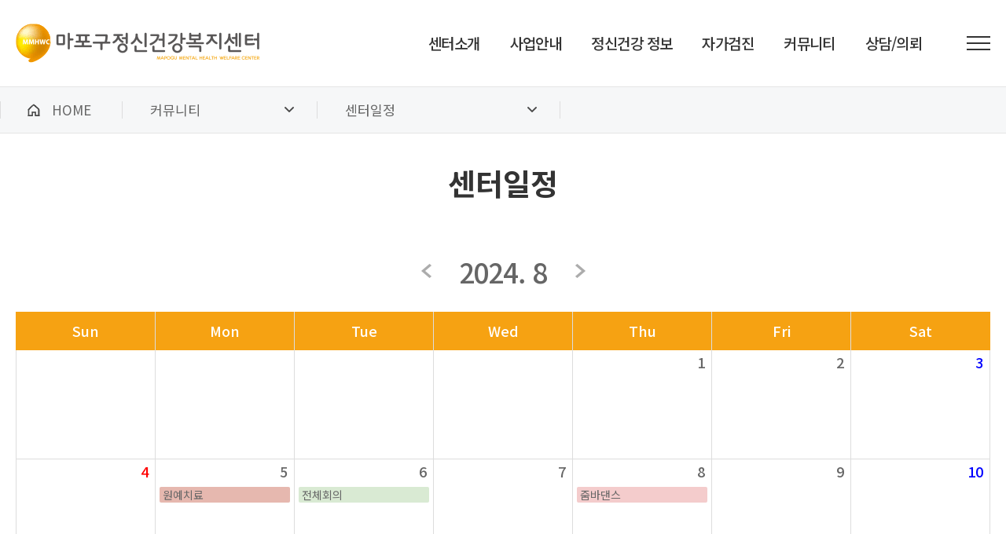

--- FILE ---
content_type: text/html; charset=utf-8
request_url: https://mmhwc.or.kr/bbs/board.php?bo_table=schedule&year=2024&month=8&sc_no=
body_size: 24463
content:
<!doctype html>
<html lang="ko">
<head>
<meta charset="utf-8">
<meta http-equiv="X-UA-Compatible" content="IE=edge">
<meta name="keywords" content="정신건강상태 평가 및 상담, 정신질환자 관리, 자살위기상담">
<meta name="description" content="정신건강상태 평가 및 상담, 정신질환자 관리, 자살위기상담" />
<meta property="og:locale" content="ko_KR" />
<meta property="og:type" content="website" />
<meta property="og:site_name" content="마포구정신건강복지센터" />
<meta property="og:title" content="마포구정신건강복지센터" />
<meta property="og:url" content="http://mmhwc.or.kr/" />
<meta property="og:description" content="정신건강상태 평가 및 상담, 정신질환자 관리, 자살위기상담" />
<meta property="og:image" content="http://mmhwc.or.kr/img/common/meta_logo.png" />
<meta name="robots" content="all" />
<meta name="viewport" content="width=device-width,initial-scale=1.0,minimum-scale=0,maximum-scale=10,user-scalable=yes">
<meta http-equiv="imagetoolbar" content="no">

<title>센터일정 1 페이지 | 마포구정신건강복지센터</title>
<link rel="stylesheet" href="https://mmhwc.or.kr/theme/basic/css/default.css?ver=191202">
<link rel="stylesheet" href="https://mmhwc.or.kr/js/font-awesome/css/font-awesome.min.css?ver=191202">
<link rel="stylesheet" href="https://mmhwc.or.kr/js/slick/slick.css?ver=191202">
<link rel="stylesheet" href="https://mmhwc.or.kr/theme/basic/css/layout.css?20260119065511">
<link rel="stylesheet" href="https://mmhwc.or.kr/theme/basic/css/contents.css?20260119065511">
<link rel="stylesheet" href="https://mmhwc.or.kr/theme/basic/skin/board/schedule/style.css?ver=191202">
<link rel="shortcut icon" href="https://mmhwc.or.kr/img/favicon.ico">

<!--[if lte IE 8]>
<script src="https://mmhwc.or.kr/js/html5.js"></script>
<![endif]-->
<script>
// 자바스크립트에서 사용하는 전역변수 선언
var g5_url       = "https://mmhwc.or.kr";
var g5_bbs_url   = "https://mmhwc.or.kr/bbs";
var g5_is_member = "";
var g5_is_admin  = "";
var g5_is_mobile = "";
var g5_bo_table  = "schedule";
var g5_sca       = "";
var g5_editor    = "smarteditor2";
var g5_cookie_domain = "";
</script>



<script src="https://mmhwc.or.kr/js/jquery-1.12.4.min.js?ver=191202"></script>
<script src="https://mmhwc.or.kr/js/jquery-migrate-1.4.1.min.js?ver=191202"></script>
<script src="https://mmhwc.or.kr/js/jquery.menu.js?ver=191202"></script>
<script src="https://mmhwc.or.kr/js/wrest.js?ver=191202"></script>
<script src="https://mmhwc.or.kr/js/placeholders.min.js?ver=191202"></script>
<script src="https://mmhwc.or.kr/js/pictuerfill.js?ver=191202"></script>
<script src="https://mmhwc.or.kr/js/slick/slick.js?ver=191202"></script>
<script src="https://mmhwc.or.kr/js/common.js?ver=191202"></script>
<script src="https://mmhwc.or.kr/js/header.js?ver=191202"></script>
</head>
<body>
<ul class="sknavi_box">
<li><a href="#subCon" class="sknavi">본문바로가기</a></li>
<li><a href="#gnb" class="sknavi">메인메뉴 바로가기</a></li>
<li><a href="#footer" class="sknavi">사이트정보 바로가기</a></li>
</ul>
<!-- [S] header -->
<header id="header">
	<div class="headerWrap">
		<div class="headerCont">
			<h1><a href="/"><img src="/img/common/logo.gif" alt="마포구정신건강복지센터 Logo" /></a></h1>
			<div class="rightCont">
				<nav class="navList">
					<ul id="gnb">
						<li >
							<a href="/greeting">센터소개</a>
							<div class="menuDepthBox">
								<div><p>센터소개</p></div>
								<ul>
									<li ><a href="/greeting">인사말</a></li>
									<li ><a href="/ci">CI소개</a></li>
									<li ><a href="/characters">캐릭터 소개</a></li>
									<li ><a href="/history">연혁</a></li>
									<li ><a href="/operation">운영체계</a></li>
									<li ><a href="/use">이용안내</a></li>
									<li ><a href="/introduce/location">오시는길</a></li>
								</ul>
							</div>
						</li>
						<li >
							<a href="/management">사업안내</a>
							<div class="menuDepthBox">
								<div><p>사업안내</p></div>
								<ul>
									<li ><a href="/management">중증 정신질환자 관리사업</a></li>
									<li ><a href="/child">아동청소년 정신건강 증진사업</a></li>
									<li ><a href="/increase">정신건강 증진사업</a></li>
									<li ><a href="/suicide">자살 예방사업</a></li>
									<li ><a href="/alcohol">알코올중독 예방사업</a></li>
									<li ><a href="/support">치료비 지원 사업</a></li>
									<li ><a href="/shelter">교사 마음쉼터</a></li>
								</ul>
							</div>
						</li>
						<li >
							<a href="/checkup">정신건강 정보</a>
							<div class="menuDepthBox">
								<div><p>정신건강 정보</p></div>
								<ul>
									<li ><a href="/checkup">마음건강검진 기관</a></li>
									<li ><a href="/medical">의료기관</a></li>
									<li ><a href="/rehabilitate">정신재활 시설</a></li>
									<li ><a href="/education">교육자료</a></li>
								</ul>
							</div>
						</li>
						<li >
							<a href="/self_test/self_test_cape_15">자가검진</a>
							<div class="menuDepthBox">
								<div><p>자가검진</p></div>
								<ul>
									<li ><a href="/self_test/self_test_cape_15">조기정신증</a></li>
									<li ><a href="/self_test/self_test_alcohol">알코올중독</a></li>
									<li ><a href="/self_test/self_test_gad_7">불안</a></li>
									<li ><a href="/self_test/self_test_ces_d">우울증</a></li>
								</ul>
							</div>
						</li>
						<li class="depth01Active">
							<a href="/notice">커뮤니티</a>
							<div class="menuDepthBox">
								<div><p>커뮤니티</p></div>
								<ul>
									<li ><a href="/notice">공지사항</a></li>
									<li class="depth02Active"><a href="/schedule">센터일정</a></li>
									<li ><a href="/material">자료실</a></li>
									<li ><a href="/gallery">갤러리</a></li>
									<li ><a href="/suggestion">건의함</a></li>
								</ul>
							</div>
							</dl>
						</li>
						<li >
							<a href="/request">상담/의뢰</a>
							<div class="menuDepthBox">
								<div><p>상담/의뢰</p></div>
								<ul>
									<li ><a href="/request">대상자의뢰</a></li>
									<li ><a href="/online">상담신청</a></li>
								</ul>
							</div>
						</li>
					</ul>
				</nav>
				<div class="btnList">
					<p class="btnAllNav"><a href="javascript:;" class="textHidden">전체메뉴 보기</a></p>
				</div>
			</div>
		</div>
	</div>
</header>
<!-- [E] header -->
	<script src="/js/subCommon.js"></script><div class="layout" id="communityGroup">
	<article class="schedule" id="subCon">
							<h3 class="pageTitle " >센터일정</h3>
							<div class="pageCont">
		

<div id="bo_btn_top">
	<ul class="btn_bo_user">
				                      
</ul>
<div class="year_number_box">
<table width="100%" border=0 cellpadding="0" cellspacing="0">
  <tr>
       <td width="100%"align="center">
		<table border="0" cellspacing="5" cellpadding="0" class="year_number">
		<tr>
			<td class="arrow"><a href="/bbs/board.php?bo_table=schedule&year=2024&month=7&sc_no="><img src="/theme/basic/skin/board/schedule/img/schedule_prev.jpg" border="0" alt="7월"></a></td>
			<td class="center"><a href="/bbs/board.php?bo_table=schedule" title="오늘로" onfocus="this.blur()">2024. 8</a></td>
			<td class="arrow"><a href="/bbs/board.php?bo_table=schedule&year=2024&month=9&sc_no="><img src="/theme/basic/skin/board/schedule/img/schedule_next.gif" border="0" alt="9월"></a></td>
		</tr>
		</table>			
	</td>
  </tr>
</table>
</div>
<div id="bo_list">
<table class="schedule_table">
<thead>
  <tr>     
	<th>Sun</th>
	<th>Mon</th>
	<th>Tue</th>
	<th>Wed</th>
	<th>Thu</th>
	<th>Fri</th>
	<th>Sat</th>
  </tr>
</thead>
<tbody>
<tr>     <td width=14% height=80 bgcolor=ffffff valign=top>&nbsp;</td>     <td width=14% height=80 bgcolor=ffffff valign=top>&nbsp;</td>     <td width=14% height=80 bgcolor=ffffff valign=top>&nbsp;</td>     <td width=14% height=80 bgcolor=ffffff valign=top>&nbsp;</td><td width=14% height=80 bgcolor=#ffffff valign=top><div class='schedule_content_box'><a href='./board.php?bo_table=schedule&t=20240801' title='일정보기'></a><p class='today_number'><font >1</font></p> <p class='holiday'></p> </div></td><td width=14% height=80 bgcolor=#ffffff valign=top><div class='schedule_content_box'><a href='./board.php?bo_table=schedule&t=20240802' title='일정보기'></a><p class='today_number'><font >2</font></p> <p class='holiday'></p> </div></td><td width=14% height=80 bgcolor=#ffffff valign=top><div class='schedule_content_box'><a href='./board.php?bo_table=schedule&t=20240803' title='일정보기'></a><p class='today_number'><font >3</font></p> <p class='holiday'></p> </div></td>  </tr><tr><td width=14% height=80 bgcolor=#ffffff valign=top><div class='schedule_content_box'><a href='./board.php?bo_table=schedule&t=20240804' title='일정보기'></a><p class='today_number'><font >4</font></p> <p class='holiday'></p> </div></td><td width=14% height=80 bgcolor=#ffffff valign=top><div class='schedule_content_box'><a href='./board.php?bo_table=schedule&t=20240805' title='일정보기'></a><p class='today_number'><font >5</font></p> <p class='holiday'></p> <p class='holiday' style='background:#e6b8af'><a href='https://mmhwc.or.kr/bbs/board.php?bo_table=schedule&year=2024&month=8&wr_id=512&sc_no=' id='subject_1'  onmouseover="PopupShow('1')" onmouseout="PopupHide('1')" >원예치료</a><p></div></td><td width=14% height=80 bgcolor=#ffffff valign=top><div class='schedule_content_box'><a href='./board.php?bo_table=schedule&t=20240806' title='일정보기'></a><p class='today_number'><font >6</font></p> <p class='holiday'></p> <p class='holiday' style='background:#d9ead3'><a href='https://mmhwc.or.kr/bbs/board.php?bo_table=schedule&year=2024&month=8&wr_id=521&sc_no=' id='subject_10'  onmouseover="PopupShow('10')" onmouseout="PopupHide('10')" >전체회의</a><p></div></td><td width=14% height=80 bgcolor=#ffffff valign=top><div class='schedule_content_box'><a href='./board.php?bo_table=schedule&t=20240807' title='일정보기'></a><p class='today_number'><font >7</font></p> <p class='holiday'></p> </div></td><td width=14% height=80 bgcolor=#ffffff valign=top><div class='schedule_content_box'><a href='./board.php?bo_table=schedule&t=20240808' title='일정보기'></a><p class='today_number'><font >8</font></p> <p class='holiday'></p> <p class='holiday' style='background:#f4cccc'><a href='https://mmhwc.or.kr/bbs/board.php?bo_table=schedule&year=2024&month=8&wr_id=516&sc_no=' id='subject_5'  onmouseover="PopupShow('5')" onmouseout="PopupHide('5')" >줌바댄스</a><p></div></td><td width=14% height=80 bgcolor=#ffffff valign=top><div class='schedule_content_box'><a href='./board.php?bo_table=schedule&t=20240809' title='일정보기'></a><p class='today_number'><font >9</font></p> <p class='holiday'></p> </div></td><td width=14% height=80 bgcolor=#ffffff valign=top><div class='schedule_content_box'><a href='./board.php?bo_table=schedule&t=20240810' title='일정보기'></a><p class='today_number'><font >10</font></p> <p class='holiday'></p> </div></td>  </tr><tr><td width=14% height=80 bgcolor=#ffffff valign=top><div class='schedule_content_box'><a href='./board.php?bo_table=schedule&t=20240811' title='일정보기'></a><p class='today_number'><font >11</font></p> <p class='holiday'></p> </div></td><td width=14% height=80 bgcolor=#ffffff valign=top><div class='schedule_content_box'><a href='./board.php?bo_table=schedule&t=20240812' title='일정보기'></a><p class='today_number'><font >12</font></p> <p class='holiday'></p> <p class='holiday' style='background:#e6b8af'><a href='https://mmhwc.or.kr/bbs/board.php?bo_table=schedule&year=2024&month=8&wr_id=513&sc_no=' id='subject_2'  onmouseover="PopupShow('2')" onmouseout="PopupHide('2')" >원예치료</a><p><p class='holiday' style='background:#f9cb9c'><a href='https://mmhwc.or.kr/bbs/board.php?bo_table=schedule&year=2024&month=8&wr_id=525&sc_no=' id='subject_14'  onmouseover="PopupShow('14')" onmouseout="PopupHide('14')" >연극 자조모임</a><p></div></td><td width=14% height=80 bgcolor=#ffffff valign=top><div class='schedule_content_box'><a href='./board.php?bo_table=schedule&t=20240813' title='일정보기'></a><p class='today_number'><font >13</font></p> <p class='holiday'></p> <p class='holiday' style='background:#d9ead3'><a href='https://mmhwc.or.kr/bbs/board.php?bo_table=schedule&year=2024&month=8&wr_id=522&sc_no=' id='subject_11'  onmouseover="PopupShow('11')" onmouseout="PopupHide('11')" >전체회의</a><p></div></td><td width=14% height=80 bgcolor=#ffffff valign=top><div class='schedule_content_box'><a href='./board.php?bo_table=schedule&t=20240814' title='일정보기'></a><p class='today_number'><font >14</font></p> <p class='holiday'></p> <p class='holiday' style='background:#ead1dc'><a href='https://mmhwc.or.kr/bbs/board.php?bo_table=schedule&year=2024&month=8&wr_id=532&sc_no=' id='subject_21'  onmouseover="PopupShow('21')" onmouseout="PopupHide('21')" >건강음주 자조모임</a><p><p class='holiday' style='background:#b6d7a8'><a href='https://mmhwc.or.kr/bbs/board.php?bo_table=schedule&year=2024&month=8&wr_id=533&sc_no=' id='subject_22'  onmouseover="PopupShow('22')" onmouseout="PopupHide('22')" >생명존중 캠페인</a><p></div></td><td width=14% height=80 bgcolor=#ffffff valign=top><div class='schedule_content_box'><a href='./board.php?bo_table=schedule&t=20240815' title='일정보기'></a><p class='today_number'><font >15</font></p> <p class='holiday'>광복절</p> </div></td><td width=14% height=80 bgcolor=#ffffff valign=top><div class='schedule_content_box'><a href='./board.php?bo_table=schedule&t=20240816' title='일정보기'></a><p class='today_number'><font >16</font></p> <p class='holiday'></p> <p class='holiday' style='background:#a2c4c9'><a href='https://mmhwc.or.kr/bbs/board.php?bo_table=schedule&year=2024&month=8&wr_id=529&sc_no=' id='subject_18'  onmouseover="PopupShow('18')" onmouseout="PopupHide('18')" >자살유족 자조모임</a><p></div></td><td width=14% height=80 bgcolor=#ffffff valign=top><div class='schedule_content_box'><a href='./board.php?bo_table=schedule&t=20240817' title='일정보기'></a><p class='today_number'><font >17</font></p> <p class='holiday'></p> </div></td>  </tr><tr><td width=14% height=80 bgcolor=#ffffff valign=top><div class='schedule_content_box'><a href='./board.php?bo_table=schedule&t=20240818' title='일정보기'></a><p class='today_number'><font >18</font></p> <p class='holiday'></p> </div></td><td width=14% height=80 bgcolor=#ffffff valign=top><div class='schedule_content_box'><a href='./board.php?bo_table=schedule&t=20240819' title='일정보기'></a><p class='today_number'><font >19</font></p> <p class='holiday'></p> <p class='holiday' style='background:#e6b8af'><a href='https://mmhwc.or.kr/bbs/board.php?bo_table=schedule&year=2024&month=8&wr_id=514&sc_no=' id='subject_3'  onmouseover="PopupShow('3')" onmouseout="PopupHide('3')" >원예치료</a><p></div></td><td width=14% height=80 bgcolor=#ffffff valign=top><div class='schedule_content_box'><a href='./board.php?bo_table=schedule&t=20240820' title='일정보기'></a><p class='today_number'><font >20</font></p> <p class='holiday'></p> <p class='holiday' style='background:#d9ead3'><a href='https://mmhwc.or.kr/bbs/board.php?bo_table=schedule&year=2024&month=8&wr_id=523&sc_no=' id='subject_12'  onmouseover="PopupShow('12')" onmouseout="PopupHide('12')" >전체회의</a><p><p class='holiday' style='background:#fff2cc'><a href='https://mmhwc.or.kr/bbs/board.php?bo_table=schedule&year=2024&month=8&wr_id=527&sc_no=' id='subject_16'  onmouseover="PopupShow('16')" onmouseout="PopupHide('16')" >의사 상담</a><p></div></td><td width=14% height=80 bgcolor=#ffffff valign=top><div class='schedule_content_box'><a href='./board.php?bo_table=schedule&t=20240821' title='일정보기'></a><p class='today_number'><font >21</font></p> <p class='holiday'></p> </div></td><td width=14% height=80 bgcolor=#ffffff valign=top><div class='schedule_content_box'><a href='./board.php?bo_table=schedule&t=20240822' title='일정보기'></a><p class='today_number'><font >22</font></p> <p class='holiday'></p> <p class='holiday' style='background:#f4cccc'><a href='https://mmhwc.or.kr/bbs/board.php?bo_table=schedule&year=2024&month=8&wr_id=517&sc_no=' id='subject_6'  onmouseover="PopupShow('6')" onmouseout="PopupHide('6')" >줌바댄스</a><p><p class='holiday' style='background:#fff2cc'><a href='https://mmhwc.or.kr/bbs/board.php?bo_table=schedule&year=2024&month=8&wr_id=528&sc_no=' id='subject_17'  onmouseover="PopupShow('17')" onmouseout="PopupHide('17')" >의사 상담</a><p></div></td><td width=14% height=80 bgcolor=#ffffff valign=top><div class='schedule_content_box'><a href='./board.php?bo_table=schedule&t=20240823' title='일정보기'></a><p class='today_number'><font >23</font></p> <p class='holiday'></p> <p class='holiday' style='background:#fce5cd'><a href='https://mmhwc.or.kr/bbs/board.php?bo_table=schedule&year=2024&month=8&wr_id=519&sc_no=' id='subject_8'  onmouseover="PopupShow('8')" onmouseout="PopupHide('8')" >음악치료</a><p></div></td><td width=14% height=80 bgcolor=#ffffff valign=top><div class='schedule_content_box'><a href='./board.php?bo_table=schedule&t=20240824' title='일정보기'></a><p class='today_number'><font >24</font></p> <p class='holiday'></p> </div></td>  </tr><tr><td width=14% height=80 bgcolor=#ffffff valign=top><div class='schedule_content_box'><a href='./board.php?bo_table=schedule&t=20240825' title='일정보기'></a><p class='today_number'><font >25</font></p> <p class='holiday'></p> </div></td><td width=14% height=80 bgcolor=#ffffff valign=top><div class='schedule_content_box'><a href='./board.php?bo_table=schedule&t=20240826' title='일정보기'></a><p class='today_number'><font >26</font></p> <p class='holiday'></p> <p class='holiday' style='background:#e6b8af'><a href='https://mmhwc.or.kr/bbs/board.php?bo_table=schedule&year=2024&month=8&wr_id=515&sc_no=' id='subject_4'  onmouseover="PopupShow('4')" onmouseout="PopupHide('4')" >원예치료</a><p><p class='holiday' style='background:#f9cb9c'><a href='https://mmhwc.or.kr/bbs/board.php?bo_table=schedule&year=2024&month=8&wr_id=526&sc_no=' id='subject_15'  onmouseover="PopupShow('15')" onmouseout="PopupHide('15')" >연극 자조모임</a><p></div></td><td width=14% height=80 bgcolor=#ffffff valign=top><div class='schedule_content_box'><a href='./board.php?bo_table=schedule&t=20240827' title='일정보기'></a><p class='today_number'><font >27</font></p> <p class='holiday'></p> <p class='holiday' style='background:#d9ead3'><a href='https://mmhwc.or.kr/bbs/board.php?bo_table=schedule&year=2024&month=8&wr_id=524&sc_no=' id='subject_13'  onmouseover="PopupShow('13')" onmouseout="PopupHide('13')" >전체회의</a><p></div></td><td width=14% height=80 bgcolor=#ffffff valign=top><div class='schedule_content_box'><a href='./board.php?bo_table=schedule&t=20240828' title='일정보기'></a><p class='today_number'><font >28</font></p> <p class='holiday'></p> <p class='holiday' style='background:#ead1dc'><a href='https://mmhwc.or.kr/bbs/board.php?bo_table=schedule&year=2024&month=8&wr_id=531&sc_no=' id='subject_20'  onmouseover="PopupShow('20')" onmouseout="PopupHide('20')" >건강음주 자조모임</a><p></div></td><td width=14% height=80 bgcolor=#ffffff valign=top><div class='schedule_content_box'><a href='./board.php?bo_table=schedule&t=20240829' title='일정보기'></a><p class='today_number'><font >29</font></p> <p class='holiday'></p> <p class='holiday' style='background:#f4cccc'><a href='https://mmhwc.or.kr/bbs/board.php?bo_table=schedule&year=2024&month=8&wr_id=518&sc_no=' id='subject_7'  onmouseover="PopupShow('7')" onmouseout="PopupHide('7')" >줌바댄스</a><p></div></td><td width=14% height=80 bgcolor=#ffffff valign=top><div class='schedule_content_box'><a href='./board.php?bo_table=schedule&t=20240830' title='일정보기'></a><p class='today_number'><font >30</font></p> <p class='holiday'></p> <p class='holiday' style='background:#fce5cd'><a href='https://mmhwc.or.kr/bbs/board.php?bo_table=schedule&year=2024&month=8&wr_id=520&sc_no=' id='subject_9'  onmouseover="PopupShow('9')" onmouseout="PopupHide('9')" >음악치료</a><p><p class='holiday' style='background:#b6d7a8'><a href='https://mmhwc.or.kr/bbs/board.php?bo_table=schedule&year=2024&month=8&wr_id=530&sc_no=' id='subject_19'  onmouseover="PopupShow('19')" onmouseout="PopupHide('19')" >생명존중 캠페인</a><p></div></td><td width=14% height=80 bgcolor=#ffffff valign=top><div class='schedule_content_box'><a href='./board.php?bo_table=schedule&t=20240831' title='일정보기'></a><p class='today_number'><font >31</font></p> <p class='holiday'></p> </div></td>  </tr></tbody>
</table>
</div>
<script language="JavaScript">
<!--
// 미리보기 팝업 보이기

// 미리보기 팝업 숨기기
function PopupHide(n) {
	$("#popup_"+n).hide();
}
//-->
</script>

</div><!-- pageCont --></article><!-- subCon --></div><!-- layout --><!-- [S] footer -->
<footer id="footer">
	<div class="footerBanner">
		<div class="logoListWrap">
			<div class="slideControls">
				<div class="controlsBox">
					<button class="slick-prev slick-arrow" aria-label="Previous" type="button"><img src="/img/common/family_site_prev.png" alt="이전" /></button>
					<button class="slide-play" type="button"><img src="/img/common/family_site_play.png" alt="재생" /></button>
					<button class="slide-pause" type="button"><img src="/img/common/family_site_pause.png" alt="정지" /></button>
					<button class="slick-next slick-arrow" aria-label="Next" type="button"><img src="/img/common/family_site_next.png" alt="다음" /></button>
				</div>
			</div>
			<div class="logoList">
								<div>
					<a href="//www.mapo.go.kr" target="_blank" title="새창" >						<img src="/data/familySite/59011663808647.jpg" alt="" />
					</a></div>
								<div>
					<a href="//www.mapo.go.kr/site/health/home" target="_blank" title="새창" >						<img src="/data/familySite/72211653885886.jpg" alt="" />
					</a></div>
							</div>
			<script>
				var footerBannerSlick = $('.logoList');

				$('.logoListWrap .slide-pause').on('click',function(){
					$(this).hide();
					$('.logoListWrap .logoList').slick('slickPause');
					$('.logoListWrap .slide-play').show();
				});

				$('.logoListWrap .slide-play').on('click',function(){
					$(this).hide();
					$('.logoListWrap .logoList').slick('slickPlay');
					$('.logoListWrap .slide-pause').show();
				});

				footerBannerSlick.slick({
					//infinite: false,
					variableWidth: true,
					arrows: true,
					dots: false,
					speed: 500,
					autoplay: true,
					autoplaySpeed: 4000,
					pauseOnHover: false,
					pauseOnFocus: false,
					slidesToShow: 6,
					slidesToScroll: 1,
					prevArrow: '.logoListWrap .slick-prev',
					nextArrow: '.logoListWrap .slick-next',
				});
			</script>
		</div>
	</div>
	<div class="siteInfo">
		<div class="addrCont">
			<address>주소 : 서울특별시 마포구 성산로4길 15 성산1동주민센터 3층</address><span>전화번호 : <a href="tel:02-3272-4937">02)3272-4937~9</a></span><span>팩스번호 : 02)3272-4940</span>
			<p class="copy">Copyright ⓒ All Right Reserved.</p>
			<p class="btnTop"><a href="#top"><img src="/img/common/btn_top.png" alt="TOP" /></a></p>
		</div>
	</div>
</footer>
<!-- [E] footer -->
<!-- } 하단 끝 -->

<script>
$(function() {
    // 폰트 리사이즈 쿠키있으면 실행
    font_resize("container", get_cookie("ck_font_resize_rmv_class"), get_cookie("ck_font_resize_add_class"));
});
</script>



<!-- ie6,7에서 사이드뷰가 게시판 목록에서 아래 사이드뷰에 가려지는 현상 수정 -->
<!--[if lte IE 7]>
<script>
$(function() {
    var $sv_use = $(".sv_use");
    var count = $sv_use.length;

    $sv_use.each(function() {
        $(this).css("z-index", count);
        $(this).css("position", "relative");
        count = count - 1;
    });
});
</script>
<![endif]-->


</body>
</html>

<!-- 사용스킨 : theme/schedule -->


--- FILE ---
content_type: text/css
request_url: https://mmhwc.or.kr/theme/basic/css/layout.css?20260119065511
body_size: 2542
content:
@charset "utf-8";
@import "header.css";
@import "footer.css";


/* Sub Nav */
#lnb{border-bottom:1px solid #e5e5e5;border-top:1px solid #e5e5e5;background:#f6f7f8;}
#lnb .lnbCont{max-width:1380px;margin:0 auto;display:flex;}
#lnb .lnbCont .navHome,
#lnb .lnbCont dl{position:relative;padding:16px 0 17px 35px;font-size:1.7rem;z-index:10;}
#lnb .lnbCont .navHome:before,
#lnb .lnbCont .navHome:after,
#lnb .lnbCont dl:after{width:1px;height:22px;background:#ddd;position:absolute;top:18px;content:"";}
#lnb .lnbCont .navHome:before{left:0;}
#lnb .lnbCont .navHome:after,
#lnb .lnbCont dl:after{right:0;}
#lnb .lnbCont .navHome{padding-right:40px;}
#lnb .lnbCont .navHome img{vertical-align:-1px;margin-right:10px;}
#lnb .lnbCont dl{}
#lnb .lnbCont dl:nth-of-type(1){width:248px;}
#lnb .lnbCont dl:nth-of-type(2){width:309px;}
#lnb .lnbCont dl:nth-of-type(2) dd{width:calc(100% + 1px);left:-1px;}
#lnb .lnbCont dl dt{background:url(/img/common/lnb_arrow.png) no-repeat right 30px center;cursor:pointer;}
#lnb .lnbCont dl dd{width:100%;display:none;padding:10px 0;position:absolute;left:0;top:100%;background:#fff;border:1px solid #e5e5e5;font-size:1.5rem;}
#lnb .lnbCont dl dd ul li a{display:block;color:#333;padding:8px 0 8px 35px;}
#lnb .lnbCont dl dd ul li.depth01Active a,
#lnb .lnbCont dl dd ul li.depth02Active a{color:#f6a212;}


/* Contnet */
#subCon{margin:35px auto 100px;}
#subCon .pageTitle{max-width:1380px;margin:0 auto 60px;font-size:3.8rem;color:#333;font-weight:700;text-align:center;}
#subCon .pageTitle.pageTitleBorder{border-bottom:2px solid #595757;padding-bottom:32px;}
#membersGroup #subCon{max-width:100%;}
.pageCont{max-width:1380px;margin:0 auto;}
.pageFull{width:calc(100vw - 20px);transform:translateX(-50%);position:relative;left:50%;}

@media all and (max-width:1500px){

/* Contnet */
.pageCont{padding:0 20px;}
#subCon .pageTitle{margin:0 20px 60px;}

}

@media all and (max-width:767px){
/* Sub Nav */
#lnb .lnbCont .navHome{display:none;}
#lnb .lnbCont dl:nth-of-type(1){width:35%;}
#lnb .lnbCont dl:nth-of-type(2){width:65%;}
#lnb .lnbCont dl:nth-of-type(2):after{display:none;}

/* Contnet */
#subCon{margin:20px auto 50px;}
#subCon .pageTitle{margin:0 20px 30px;}
#subCon .pageTitle.pageTitleBorder{padding-bottom:16px;}
}

@media all and (max-width:501px){
/* Sub Nav */
#lnb .lnbCont .navHome,
#lnb .lnbCont dl{padding-left:10px;}
#lnb .lnbCont dl dt{background-position:right 20px center;}
#lnb .lnbCont dl dd ul li a{padding-left:15px;}
}

--- FILE ---
content_type: text/css
request_url: https://mmhwc.or.kr/theme/basic/css/contents.css?20260119065511
body_size: 40050
content:
@charset "utf-8";

/* Common */

/* Sub Common */
.basicText{line-height:1.778;}
.grayBox{color:#666;letter-spacing:-0.03em;padding:8px 19px 6px;line-height:1.889;background:#f8f8f8;}

.section{margin-bottom:100px;}
.shelterForm{margin-bottom:40px;}
.section:last-of-type{margin-bottom:0;}

.borderContBox{border-top:1px solid #333;}
.borderContBox .borderCont, .borderContBox .borderContList > li{padding:25px 0;border-bottom:1px solid #ddd;}

.fontWM{font-weight:500;}
.fontS20{font-size:2rem;}

.contBox{margin-top:75px;}
.contBox:first-of-type{margin-top:24px;}

/* Btn */
.btnStyle{display:inline-flex;align-items:center;background:#f6a212;color:#fff;padding:12px 26px;margin-top:20px;}
.btnStyle img{margin:2px 0 0 10px;}
.btnStyle.btnWhite{background:#fff;border:2px solid #f6a212;color:#f6a212;padding:14px 20px 16px;}
.btnStyle.btnWhite img{margin:2px 8px 0  0;}

/* Color */
.c_f6a212{color:#f6a212;}

/* Width */
.wid_15{width:15%;}
.wid_35{width:35%;}
.wid_39{width:39%;}
.wid_100{width:100%;}
.col_03{width:33.333%;}


/* Margin, Padding */
.pb_0{padding-bottom:0 !important;}
.pl_15{padding-left:15px !important;}
.mt_10{margin-top:10px !important;}

/* Title */
.squareTitle{position:relative;padding:0 0 28px 14px;font-size:3rem;font-weight:500;letter-spacing:-0.03em;line-height:1.2;}
.squareTitle:before{width:6px;height:27px;position:absolute;left:0;top:4px;background:url(/img/common/square_icon.gif);content:'';}

.contTitle{position:relative;font-size:2.6rem;line-height:1.2;letter-spacing:-0.03em;padding-left:14px;margin-bottom:15px;color:#333;}
.contTitle:before{width:6px;height:6px;background:#f6a212;position:absolute;left:0;top:14px;content:'';}

.shelterTitle{font-size:3rem;line-height:1.60000;letter-spacing:-0.03em;color:#ff7200;font-weight:700;}

/* List */
.dotList li{padding-left:15px;position:relative;line-height:1.2;word-break:keep-all;}
.dotList li:nth-child(n+2){margin-top:12px;}
.dotList li:before{width:4px;height:4px;background:#ccc;position:absolute;left:0;top:8px;content:'';border-radius:50%;}

.dashList li{padding-left:9px;position:relative;line-height:1.2;word-break:keep-all;}
.dashList li:nth-child(n+2){margin-top:12px;}
.dashList li:before{width:5px;height:1px;background:#666;position:absolute;left:0;top:9px;content:'';}
.dashList.dashListHalf, .dotList.dotHalf{display:flex;justify-content:space-between;flex-wrap:wrap;}
.dashList.dashListHalf li, .dotList.dotHalf li{width:49%;letter-spacing:-0.052em;}
.dashList.dashListHalf li:nth-child(2), .dotList.dotHalf li:nth-child(2){margin-top:0;}
.dashList.dashListHalf li:nth-child(n+3), .dotList.dotHalf li:nth-child(n+3){margin-top:13px;}


/* Tab */
.tabDesign{padding-bottom:19px;text-align:center;margin-bottom:41px;}
.tabDesign ul{display:inline-flex;justify-content:center;background:#f6f7f8;border-radius:50px;}
.tabDesign ul li{border-top:1px solid #e5e5e5;border-bottom:1px solid #e5e5e5;margin-left:-32px;word-break:keep-all;}
.tabDesign ul li:first-child{border-radius:50px 0 0 50px;border-left:1px solid #e5e5e5;}
.tabDesign ul li:last-child{background:0;border-radius:0 50px 50px 0;border-right:1px solid #e5e5e5;}
.tabDesign ul li a{font-size:1.7rem;display:inline-block;letter-spacing:-0.03em;color:#888;background:#f6f7f8;padding:16px 59px 17px;border-radius:50px;vertical-align:top;}
.tabDesign ul li.active{position:relative;}
.tabDesign ul li.active a{position:relative;color:#fff;z-index:1;background:#f6a212;}
.tabDesign ul li.active:before{width:calc(100% + 2px);height:calc(100% + 2px);background:#f6a212;content:'';position:absolute;left:-1px;top:-1px;z-index:0;border-radius:50px;}


/* Vertical Table */
.verticalTable table{width:100%;border-top:1px solid #333;letter-spacing:-0.03em;}
.verticalTable table th{text-align:center;background:#fffaf3;padding:17px 5px;border-bottom:1px solid #ddd;border-right:1px solid #ddd;font-size:1.8rem;color:#333;font-weight:500;}
.verticalTable table th:last-child, .verticalTable table td:last-child{border-right:0;}
.verticalTable table td{padding:17px 5px;font-size:1.8rem;color:#666;border-bottom:1px solid #ddd;border-right:1px solid #ddd;word-break:break-all;text-align:left;text-align:center;}
.verticalTable .addAli .addLab label{margin: 0 5px;display:inline-flex;align-items: center;text-align: left;}
.verticalTable .addAli .addLab label input{margin-right: 5px;cursor: pointer;flex-shrink: 0;}
.verticalTable .addAli td{text-align: left;padding: 17px 10px;}
.verticalTable .addAli .addAppli label{width:100%;display:block;}
.verticalTable .addAli .addAppli label input{margin-bottom:5px;}
.verticalTable .addAli .addAppli .addCkBox span:before{width:15px;height:15px;display:inline-block;border: 2px solid #ddd;border-radius: 3px;background:#ddd url(/img/business/shelter_check.png) no-repeat center;content:'';}
.verticalTable .addAli .addAppli .addCkBox input[type="checkbox"]{opacity:0;position: absolute;top: 0;left: 0;cursor: pointer;}
.verticalTable .addAli .addAppli .addCkBox input:checked + span:before{background-color: #567ec1;border: 2px solid #567ec1;}
.verticalTable .addWid{width:243.11%;display:flex;flex-wrap:wrap;}
.verticalTable .addWid label{width:47% !important;}
.verticalTable table td:first-child{border-right:1px solid #ddd;}
.fileBox:after{display: block;content: '';clear: both;}
.fileImp{font-size:1.5rem;color:#f7be52;margin-top:20px;}


.shelter_cont .btnPrivacy{margin-top: 10px;}
.shelter_cont .btnPrivacy a{display: inline-block;border: 1px solid #ccc;border-radius: 2px;padding: 3px 10px 5px;font-size: 1.5rem;}
.shelter_cont label{margin:0 5px;display:inline-flex;align-items:center;text-align:left;}
.shelter_cont label input{margin-right:5px;cursor: pointer;flex-shrink: 0;}
.shelter_cont .privacyOnline{color:#333 !important;font-weight:500;}
.shelter_cont .privacyOnline div{color:#666;font-weight:400;}
.shelter_cont .addMl{margin-left:31.354%;}

/* Horisontal Table */
.horizontalTable table{width:100%;border-top:1px solid #333;letter-spacing:-0.03em;}
.horizontalTable table th{background:#fffaf3;padding:17px 5px;border-top:1px solid #ddd;font-size:1.8rem;font-weight:500;color:#333;word-break:break-all;text-align:center;border-left:1px solid #ddd;}
.horizontalTable table td{padding:17px 6px 17px 20px;font-size:1.8rem;color:#666;border-top:1px solid #ddd;border-left:1px solid #ddd;}
.horizontalTable table tr:last-child th, .horizontalTable table tr:last-child{border-bottom:1px solid #ddd;}
.horizontalTable table tr:first-child th{border-top:0;}
.horizontalTable table tr th:first-child{border-left:0;}
.horizontalTable table td .dotList li{padding-left:9px;}
.horizontalTable table td .dotList li:before{width:3px;height:3px;background:#666;top:9px;}

/* 센터소개 > 인사말 */
.greetingTop{display:flex;align-items:center;word-break:keep-all;}
.greetingTop .imgBox{flex-shrink:0;}
.greetingTop > div{margin-left:80px;letter-spacing:-0.03em;}
.greetingTop > div dl dt{color:#333;margin-bottom:31px;}
.greetingTop > div dl dt span{font-size:3.2rem;}
.greetingTop > div dl dt strong{font-size:3rem;display:inline-block;margin-top:4px;}

/* 센터소개 > CI소개 */
.ciTitle{text-align:center;padding:92px 10px;border:1px solid #ddd;border-radius:10px;margin-bottom:55px;}
.ciList{display:flex;justify-content:space-between;}
.ciList li{width:440px;display:flex;}
.ciList li .imgBox{flex-shrink:0;}
.ciList li .ciListText{display:flex;align-items:center;border-top:1px solid #ddd;border-bottom:1px solid #ddd;border-right:1px solid #ddd;line-height:1.5556;padding:26px 30px 28px;}
.ciArrow{text-align:center;margin-bottom:12px;}
.ciOrange{text-align:center;}
.ciOrange p{display:inline-block;border:2px solid #f6a212;border-radius:100px;font-size:2rem;line-height:1.8;color:#f6a212;letter-spacing:-0.03em;font-weight:500;padding:37px 75px;}

/* 센터소개 > 캐릭터 소개 */
.charactersWrap{border-top:2px solid #595757;padding-top:60px;}
.charactersWrap h4{padding-left:15px;position:relative;font-size:3rem;color:#333;font-weight:500;letter-spacing:-0.03em;margin-bottom:48px;}
.charactersWrap h4:before{width:6px;height:27px;background:linear-gradient(180deg, #f6a212 50%, #595757 50%);position:absolute;content:'';top:50%;transform:translateY(-50%);left:0;}
.charactersWrap .charactersTop{padding:50px 0 70px;text-align:center;background:url('/img/introduce/characters_bg_img.jpg')no-repeat center top;}
.charactersWrap .charactersTop dl dt{color:#444;font-size:2.2rem;letter-spacing:-0.03em;}
.charactersWrap .charactersTop dl dd{color:#f6a212;font-size:3.4rem;letter-spacing:-0.03em;font-family:'Jalnan';margin:15px 0 45px 0;}
.charactersWrap .charactersIntro{margin:160px 0 90px;}
.charactersWrap .charactersIntro ul li{display:flex;justify-content:space-between;align-items:center;margin-bottom:60px;}
.charactersWrap .charactersIntro ul li .imgBox{width:690px;text-align:center;padding:63px 0 62px;border:1px solid #ddd;border-radius:15px;}
.charactersWrap .charactersIntro ul li:last-child{margin-bottom:0;}
.charactersWrap .charactersIntro ul li:nth-child(even) .imgBox{order:1;}
.charactersWrap .charactersIntro ul li:nth-child(even) div{order:0;}
.charactersWrap .charactersIntro ul li div{width:calc(100% - 750px);}
.charactersWrap .charactersIntro ul li div dl{letter-spacing:-0.04em;}
.charactersWrap .charactersIntro ul li div dl dt{color:#333;font-size:2.6rem;font-weight:700;}
.charactersWrap .charactersIntro ul li div dl dd{word-break:keep-all;margin-top:20px;font-size:1.8rem;color:#666;line-height:1.889;}
.charactersWrap .charactersIntro ul li div span{word-break:keep-all;padding:2.54% 3.175% 2.858% 3.175%;margin-top:33px;display:block;color:#666;font-size:1.8rem;letter-spacing:-0.03em;background:#f8f8f8;}
.charactersWrap .charactersMovement h4{margin-bottom:30px;}
.charactersWrap .charactersMovement .charactersMovementImg{display:flex;justify-content:space-between;}
 


/* 센터소개 > 연혁 */
.historyWrap{padding-left:390px;background:url(/img/introduce/history_img.gif) no-repeat left 132px top;}
.historyBox{padding-top:16px;border-left:1px solid #ddd;}
.historyBox ol > li{position:relative;padding-left:98px;margin-bottom:45px;}
.historyBox ol > li:before,
.historyBox ol > li:after{border-radius:50%;position:absolute;content:'';}
.historyBox ol > li:before{width:20px;height:20px;border:1px solid #ddd;background:#fff;left:-10px;top:5px;z-index:1;}
.historyBox ol > li:after{width:10px;height:10px;background:#f6a212;left:-5px;top:10px;z-index:2;}
.historyBox ol > li dl dt{font-size:2.8rem;font-weight:500;color:#444;line-height:1;margin-bottom:26px;position:relative;}
.historyBox ol > li dl dt:before{width:70px;height:1px;background:#ddd;content:'';position:absolute;left:-98px;top:50%;z-index:-1;}

/* 센터소개 > 이용안내 */
.useTarget ul{display:flex;justify-content:space-between;letter-spacing:-0.03em;margin-bottom:45px}
.useTarget ul li{width:326px;padding:0 10px;color:#666;text-align:center;line-height:1.667;word-break:keep-all;}
.useTarget ul li .imgBox{margin-bottom:12px;}

.useWay .borderContBox .borderCont{padding:42px 0 45px;}
.useWay ol{display:flex;}
.useWay ol li{flex:1;text-align:center;position:relative;line-height:1.778;display:flex;justify-content:center;align-items:center;word-break:keep-all;letter-spacing:-0.03em;}
.useWay ol li:after{width:15px;height:28px;background:url(/img/common/orange_arrow.png);position:absolute;right:-18px;top:50%;transform:translateY(-50%);content:'';}
.useWay ol li:last-child:after{display:none;}

/* 센터소개 > 오시는길 */
.root_daum_roughmap_landing .border2{display:block;}
.wrap_controllers{display:none;}

/* 사업안내 */
.subBannerTop{height:280px;font-size:2rem;color:#fff;letter-spacing:-0.03em;display:flex;align-items:center;justify-content:space-between;padding-left:79px;margin-bottom:74px;line-height:1.8;}
.management .subBannerTop{background:#37b9e8 url(/img/business/management_top.jpg)no-repeat right top;}
.child .subBannerTop{background:#26c97e url(/img/business/child_top.jpg)no-repeat right top;}
.increase .subBannerTop{background:#1572c0 url(/img/business/increase_top.jpg)no-repeat right top;}
.suicide .subBannerTop{background:#866bdd url(/img/business/suicide_top.jpg)no-repeat right top;}
.alcohol .subBannerTop{background:#f37682 url(/img/business/alcohol_top.jpg)no-repeat right top;}
.support .subBannerTop{background:#f7b83f url(/img/business/support_top.jpg)no-repeat right top;}

.shelter .shelterTop{letter-spacing:-0.03em;background:url(/img/business/shelter_top.jpg)no-repeat right top;margin-bottom:74px;padding:6.232% 0 6.495% 5.798%;}
.shelter .shelterTop .shelterTitle{margin-top:-12px;}
.shelter .shelterTop .shelterIntro .contTitle{font-size:2.4rem;line-height:2.00000;color:#333;font-weight:700;padding:30px 0 0 0;margin-bottom:0;}
.shelter .shelterTop .shelterIntro .contTitle:before{display:none;}
.shelter .shelterTop .shelterIntro p{font-size:2rem;line-height:1.80000;color:#666;padding-bottom:45px;}
.shelter .shelterTop .shelterIntro .shelterTag {width:47.693%;display:flex;flex-wrap: wrap;}
.shelter .shelterTop .shelterIntro .shelterTag li{font-size:1.8rem;color:#ff7200;line-height:2.00000;background:#fff;border-radius:21px;padding:0.218% 3.871%;margin:0 1.618% 1.613% 0;font-weight:500;}
.shelter .section .borderContBox .borderContList .shelterImgWrap{display:flex;padding: 19px 0;}
.shelter .section .borderContBox .borderContList .shelterImgWrap .imgBox{width:33.333%;display:flex;justify-content: center;align-items: center;}
.shelter .section .borderContBox .borderContList .shelterImgWrap .imgBox .flexContTitle{font-size:1.8rem;color:#666;line-height: 1.666669;letter-spacing:-0.03em;padding-left: 6.525%;}
.shelter .section .borderContBox .borderContList .shelterImgWrap .imgBox > p{position:relative;}
.shelter .section .borderContBox .borderContList .shelterImgWrap .imgBox > p:before{width:15px;height:28px;position:absolute;left:-133px;top:50%;transform:translateY(-50%);background:url(/img/business/shelter_arrow.png)no-repeat center;content:'';}
.shelter .section .borderContBox .borderContList .shelterImgWrap .imgBox:last-child > p:before{left:-103px;}
.shelter .section .borderContBox .borderContList .shelterImgWrap .imgBox:first-child > p:before{display:none;}
.shelter .section > .btnStyle{width:300px;display:flex;justify-content:center;margin:90px auto 80px;border-radius:35px;font-size:2.2rem;letter-spacing:-0.03em;line-height:1.363635;font-weight:700;position:relative;padding:20px 45px 20px 0;}
.shelter .section > .btnStyle:after{width:50px;height:50px;background:url(/img/business/shelter_arrow02.png)no-repeat center;position:absolute;right:10px;content:'';}
.shelter .section .btnInfo{text-align:center;font-size:1.8rem;color:#aaa;letter-spacing:-0.03em;line-height:1.666669;}

.flexBox{letter-spacing:-0.03em;word-break:keep-all;}
.flexBox > ul > li{display:flex;}
.flexBox > ul > li .flexContTitle{width:300px;font-size:2.6rem;color:#333;padding:0 20px;flex-shrink:0;padding-top:10px;}
.flexBox > ul > li > div{width:100%;}
.flexBox > ul > li .grayBox{width:100%;padding:13px 19px;}
.flexBox > ul > li .grayBox > ul{margin:6px;}
.flexBox > ul > li .grayBox .dashList.dashListHalf li:before, .flexBox > ul > li .grayBox .dotList.dotHalf li:before{top:10px; }
.flexBox > ul > li .grayBox dl dt{font-size:2rem;font-weight:500;color:#333;margin:4px 0 6px}
.flexBox > ul > li .grayBox .dlList > li{padding-bottom:26px;background:url(/img/common/border_bg.png) repeat-x left bottom;margin-bottom:15px;}
.flexBox > ul > li .grayBox .dlList > li:last-child{background:none;padding-bottom:0;margin-bottom:13px;}
.flexBox > ul > li .grayBox .dlList > li .dotList{padding-left:3px;}
.flexBox > ul > li .grayBox .dlList > li .dotList li{padding-left:10px;}
.flexBox > ul > li .grayBox .dlList > li .dotList li:before{width:3px;height:3px;background:#666;top:10px;}
.flexBox > ul > li .addText{padding:0 19px;margin-top:20px;color:#f6a212;}
.flexBox > ul > li .grayBox .dotList li{padding-left:9px;}
.flexBox > ul > li .grayBox .dotList li:before{width:3px;height:3px;top:9px;background:#666;}

/* 정신건강 정보 > 마음건강검진 기관 */
.checkupMental{background:url(/img/info/checkup_top.jpg)no-repeat right top 6px;}
.checkupMental .contBox.checkupMentalTarget{width:50%;}
.checkupMental .contBox .grayBox{margin-top:26px;}
.checkupMental .contBox .grayBox dl{margin:12px 12px 22px;}
.checkupMental .contBox .grayBox dl dt{font-size:2rem;margin-bottom:10px;}

.checkupMentalBusiness .dotList li:first-child{color:#333;}
.checkupMentalBusiness .dotList li .verticalTable{width:calc(100% + 15px);margin:20px 0 0 -15px;}

.checkupParticipation{text-align:center;letter-spacing:-0.03em;position:relative;}
.checkupParticipation dl{padding-top:314px;position:relative;word-break:keep-all;}
.checkupParticipation dl:before{width:100vw;height:100%;position:absolute;left:50%;top:0;transform:translateX(-50%);background:url(/img/info/checkup_participation.jpg)no-repeat center top / cover;content:'';z-index:-2;}
.checkupParticipation dl:after{width:71.875vw;height:123px;position:absolute;left:50%;bottom:0;transform:translateX(-50%);background:url(/img/info/checkup_participation.jpg)no-repeat center top;content:'';z-index:-1;background:#fff;}
.checkupParticipation dl dt{color:#333;font-size:3rem;margin-bottom:18px;}
.checkupParticipation .btnStyle{margin-top:57px;}

/* 정신건강 정보 > 의료기관 */
.medicalInfo{display:flex;padding-bottom:75px;position:relative;word-break:keep-all;}
.medicalInfo:before{width:100vw;height:147px;background:#fff;position:absolute;left:50%;top:0;transform:translateX(-50%);content:'';z-index:3;}
.medicalInfo:after{width:100vw;height:100%;background:#f8f8f8;position:absolute;left:50%;bottom:0;transform:translateX(-50%);content:'';z-index:2;}
.medicalInfo .medicalInfoMap{width:690px !important;position:relative;z-index:4;}
.medicalInfo .medicalInfoMap .map_border{width:0;border:none !important;}
.medicalInfo .medicalInfoText{width:690px;padding:50px 0 0 60px;letter-spacing:-0.03em;position:relative;z-index:4;}
.medicalInfo .medicalInfoText .medicalInfoTitle{font-size:3rem;color:#333;margin-bottom:127px;}
.medicalInfo .medicalInfoText ul li:nth-child(n+2){margin-top:16px;}
.medicalInfo .medicalInfoText ul li dl{display:flex;position:relative;}
.medicalInfo .medicalInfoText ul li dl dt{font-weight:500;color:#333;flex-shrink:0;margin-right:30px;}
.medical .btnStyle.btnWhite, .rehabilitate .btnStyle.btnWhite{margin-top:60px;}

/* 자가검진 */
#self_testGroup .flexCont{display:flex;flex-wrap:wrap;}
#self_testGroup .selfTop{border:5px solid #f0f0f0;border-radius:0 80px 0 0;display:flex;align-items:center;padding:23px 30px 22px 40px;margin-bottom:80px;}
#self_testGroup .selfTop .selfIcon{margin-right:60px;}
#self_testGroup .selfTop dl{margin-bottom:10px;}
#self_testGroup .selfTop dl dt{font-size:3rem;letter-spacing:-0.03em;font-weight:500;color:#333;margin-bottom:22px;}
#self_testGroup .selfTop dl dd{letter-spacing:-0.03em;}
#self_testGroup .readonlyForm{margin-bottom:80px;}
#self_testGroup .readonlyForm .readonlyFormList{border-top:1px solid #333;display:flex;flex-wrap:wrap;position:relative;}
#self_testGroup .readonlyForm .readonlyFormList:after{width:100%;height:1px;background:#ddd;position:absolute;left:0;bottom:0;content:"";}
#self_testGroup .readonlyForm .readonlyFormList > li{width:50%;border-bottom:1px solid #ddd;}
#self_testGroup .readonlyForm .readonlyFormList > li dl{height:100%;display:flex;align-items:stretch;}
#self_testGroup .readonlyForm .readonlyFormList > li dl dt{width:250px;border-right:1px solid #ddd;font-weight:500;letter-spacing:-0.03em;background:#fffaf3;padding:25px 20px 29px;color:#333;display:flex;align-items:center;}
#self_testGroup .readonlyForm .readonlyFormList > li dl dd{width:calc(100% - 250px);padding:15px 20px;}
#self_testGroup .readonlyForm .readonlyFormList > li dl dd select{width:100%;height:50px;background-color:#f8f8f8;color:#666;padding-left:20px;border:0;}
#self_testGroup .readonlyForm .readonlyFormList > li dl dd label{margin-left:10px;display:inline-block;vertical-align:-2px;}
#self_testGroup .readonlyForm .readonlyFormList .flexCont{height:100%;align-items:center;justify-content:space-between;}
#self_testGroup .readonlyForm .readonlyFormList .flexCont > li{width:calc(50% - 10px);}
#self_testGroup .readonlyForm .readonlyFormList .flexCont .addrSelect{display:none;}
#self_testGroup .selfCheckForm .formList{border-top:1px solid #333;}
#self_testGroup .selfCheckForm .formList .listTitle{display:flex;align-items:center;border-bottom:1px solid #ddd;background:#fffaf3;padding:14px 0 17px;letter-spacing:-0.03em;}
#self_testGroup .selfCheckForm .formList .listTitle strong{width:60px;text-align:center;font-size:2rem;letter-spacing:-0.03em;font-weight:700;color:#f6a212;}
#self_testGroup .selfCheckForm .formList > li{border-bottom:1px solid #ddd;}
#self_testGroup .selfCheckForm .formList > li .contBox{display:flex;justify-content:space-between;margin-top:0;}
#self_testGroup .selfCheckForm .formList > li dl{width:50%;display:flex;align-items:center;}
#self_testGroup .selfCheckForm .formList > li dl:first-child{border-right:1px solid #ddd;}
#self_testGroup .selfCheckForm .formList > li dl dt{width:71px;padding:15px 0 19px;text-align:center;border-right:1px solid #ddd;font-weight:500;letter-spacing:-0.03em;color:#333;}
#self_testGroup .selfCheckForm .formList > li dl dd{padding:0 20px;}
#self_testGroup .selfCheckForm .formList > li li{margin-right:28px;line-height:.5;}
#self_testGroup .selfCheckForm .formList > li li label{margin-left:10px;vertical-align:-2px;}
#self_testGroup .selfCheckForm .formList > li .contBox.basicCont{display:block;padding:15px 20px;}
#self_testGroup .selfCheckForm .formList > li .basicCont li{margin-top:5px;margin-bottom:5px;}
#self_testGroup .selfCheckForm .formList > li .basicCont dl{width:100%;display:block;border:0;margin-bottom:15px;}
#self_testGroup .selfCheckForm .formList > li .basicCont dl:last-child{margin-bottom:0;}
#self_testGroup .selfCheckForm .formList > li .basicCont dl dt{width:100%;border:0;text-align:left;padding:0 0 10px 0;}

#self_testGroup .sourceFont{background:#f8f8f8;padding:25px 30px;margin:40px 0 80px;}
#self_testGroup .sourceFont dl dt{font-size:2rem;font-weight:500;letter-spacing:-0.03em;color:#f6a212;margin-bottom:10px;}
#self_testGroup .sourceFont dl dt img{vertical-align:-4px;margin-right:3px;}
#self_testGroup .sourceFont dl dd{font-size:1.7rem;letter-spacing:-0.03em;}
#self_testGroup .sourceFont dl dd span{font-weight:500;}
#self_testGroup .btnSubmit{text-align:center;}
#self_testGroup .btnSubmit button{width:160px;height:50px;color:#fff;background:#f6a212;text-align:center;border:0;}
#self_testGroup .btnSubmit button img{vertical-align:-1px;margin-left:10px;}

/* 자가검진결과 */
#self_testGroup .selfTestProc .procTitle{display:flex;align-items:center;border-top:1px solid #333;border-bottom:1px solid #ddd;background:#fffaf3;font-size:2.6rem;padding:15px 0 15px 20px;color:#333;}
#self_testGroup .selfTestProc .procTitle p{margin-top:-3px;}
#self_testGroup .selfTestProc .procTitle span{margin-right:17px;}
#self_testGroup .selfTestProc .checkNormal strong{color:#209600;}
#self_testGroup .selfTestProc .checkDanger strong{color:#f68d12;}
#self_testGroup .selfTestProc .checkObstacle strong{color:#e13f3f;}
#self_testGroup .selfTestProc .procCont{border-bottom:1px solid #ddd;letter-spacing:-0.02em;line-height:2.4;padding:26px 20px 27px 20px;}
#self_testGroup .selfTestProcInfo p{margin-top:9px;}
#self_testGroup .resultImg{display: flex;justify-content: center;margin-bottom: 40px;}
#self_testGroup .resultImg img{width:365px;}








@media all and (max-width:1500px) {
/* Sub Common */
.br_none{display:none}

.greetingTop .imgBox{width:44.204%;}
.greetingTop > div{margin-left:5.8%;}

/* 센터소개 > CI소개 */
.ciList li{width:32%;}
.ciList li .ciListText{padding:0 8.525%;}
.ciList li .ciListText br{display:none;}


.charactersWrap .charactersIntro ul li .imgBox{width:50%;}
.charactersWrap .charactersIntro ul li .imgBox img{width:85%;}
.charactersWrap .charactersIntro ul li div{width:calc(100% - 55%);}
.charactersWrap .charactersMovement .charactersMovementImg img{width:48%;}


/* 정신건강 정보 > 마음건강검진 기관 */
.checkupMental{background-size:41.3% !important;}



/* 정신건강 정보 > 의료기관 */
.medicalInfo .medicalInfoMap{width:50% !important;}
.medicalInfo .medicalInfoText{width:50%;padding-left:4.348%;}

}

@media all and (max-width:1279px) {
/* Sub Common */
.contTitle:before{top:12px;}

/* Title */
.squareTitle:before{top:2px; }

/* 센터소개 > CI소개 */
.ciTitle img{width:45%;}
.ciList li{text-align:center;flex-direction:column;}
.ciList li .imgBox{width:100%;}
.ciList li:nth-child(1) .imgBox{background:#eee;}
.ciList li:nth-child(2) .imgBox{background:#595757;}
.ciList li:nth-child(3) .imgBox{background:#f6a212;}
.ciList li .ciListText{width:100%;height:100%;border-top:0;border-left:1px solid #ddd;padding:20px;justify-content:center;}
.ciArrow img{width:36%;} 

/* 센터소개 > 캐릭터 소개 */
.charactersWrap .charactersIntro ul li div dl dd br{display:none;}

/* 센터소개 > 연혁 */
.historyWrap{padding-left:28.262%;background-position:left 10% top;background-size:12%;}
.historyBox ol > li:before{top:3px}
.historyBox ol > li:after{top:8px}

/* 센터소개 > 이용안내 */
.useTarget ul li{width:32%;margin-right:0;}
.useWay ol li{padding:0 20px;}
.useWay ol li br{display:none;}
.useWay ol li:after{right:-9px;}

/* 사업안내 */
.management .subBannerTop{background-position:right -50px top;}
.child .subBannerTop{background-position:right -150px top;}
.increase .subBannerTop{background-position:right -200px top;}
.suicide .subBannerTop{background-position:right -250px top;}
.alcohol .subBannerTop{background-position:right -230px top;}
.support .subBannerTop{background-position:right -230px top;}
.shelter .shelterTop{background-position:right -50px top;}

.flexBox > ul > li .grayBox .dotList.dotHalf li:before{top:8px;}
.flexBox > ul > li .flexContTitle{width:220px;}

/* 정신건강 정보 > 마음건강검진 기관 */
.checkupMental .contBox.checkupMentalTarget{width:100%;}
.checkupMental{background:none;}

/* 자가검진 */
#self_testGroup .readonlyForm .readonlyFormList > li dl dt{width:120px;}
#self_testGroup .readonlyForm .readonlyFormList > li dl dd{width:calc(100% - 120px);}


.shelter .section .borderContBox .borderContList .shelterImgWrap .imgBox > p:before{left:-100px;}
}



@media all and (max-width:1098px) {
.shelter .section .borderContBox .borderContList .shelterImgWrap .imgBox > p:before {left: -70px;}
.shelter .section .borderContBox .borderContList .shelterImgWrap .imgBox:last-child > p:before {left: -70px;}
}
@media all and (max-width:979px) {
/* 센터소개 > 이용안내 */
.useTarget ul li br{display:none;}
.useTarget ul li img{width:80%;}

/* 센터소개 > 캐릭터 소개 */
.charactersWrap .charactersTop .imgBox{width:60%;margin:0 auto;}

/* 사업안내 */
.subBannerTop{padding-left:60px;}
.management .subBannerTop{background-position:right -200px top;}
.child .subBannerTop{background-position:right -230px top;}
.increase .subBannerTop{background-position:right -395px top;}
.suicide .subBannerTop{background-position:right -400px top;}
.alcohol .subBannerTop{background-position:right -400px top;}
.support .subBannerTop{background-position:right -400px top;}
.shelter .shelterTop{background-position:right -220px top;}

.flexBox > ul > li .flexContTitle{width:180px;}
.flexBox > ul > li .grayBox .dashList.dashListHalf li{width:100%;}
.flexBox > ul > li .grayBox .dashList.dashListHalf li:nth-child(2){margin-top:13px;}

/* 정신건강 정보 > 마음건강검진 기관 */
.checkupParticipation:before{background-size:cover;}

/* 자가검진 */
#self_testGroup .selfTop{padding:20px;}
#self_testGroup .selfTop .selfIcon{margin-right:30px;}
#self_testGroup .readonlyForm .readonlyFormList > li{width:100%;}
#self_testGroup .readonlyForm .readonlyFormList .flexCont > li{width:auto;margin-right:20px;}
#self_testGroup .readonlyForm .readonlyFormList .flexCont{justify-content:flex-start;}
#self_testGroup .readonlyForm .readonlyFormList .flexCont.addrCont{justify-content:space-between;}
#self_testGroup .readonlyForm .readonlyFormList .flexCont.addrCont > li{width:calc(50% - 10px);margin-right:0;}
#self_testGroup .readonlyForm .readonlyFormList > li dl dd select{height:38px;}
#self_testGroup .selfCheckForm .formList > li .contBox{flex-wrap:wrap;}
#self_testGroup .selfCheckForm .formList > li dl{width:100%;}
#self_testGroup .selfCheckForm .formList > li dl:first-child{border-right:0;border-bottom:1px solid #ddd;}
#self_testGroup .readonlyForm .readonlyFormList > li dl dt,
#self_testGroup .readonlyForm .readonlyFormList > li dl dd{padding:15px;}
#self_testGroup .selfCheckForm .formList > li .basicCont dl{border:0;}



.shelter .section .borderContBox .borderContList .shelterImgWrap .imgBox{display:block;text-align:center;}
.shelter .section .borderContBox .borderContList .shelterImgWrap .imgBox .flexContTitle{padding-left:0;margin-top:3%;}
.shelter .section .borderContBox .borderContList .shelterImgWrap .imgBox > p{width:22.73%;margin:0 auto;}
.shelter .section .borderContBox .borderContList .shelterImgWrap .imgBox > p:before {left: -120px;}
.shelter .section .borderContBox .borderContList .shelterImgWrap .imgBox:last-child > p:before {left: -120px;}



}


@media all and (max-width:767px) {
/* Common */

/* Sub Common */
.section{margin-bottom:50px;}
.grayBox{padding:10px;}

.borderContBox .borderCont, .borderContBox .borderContList > li{padding:20px 0;}

.contBox{margin-top:37.5px;}
.contBox:first-of-type{margin-top:12px;}
.contTitle{font-size:2.3rem;padding-left:12px;margin-bottom:7.5px;}
.contTitle:before{width:5px;height:5px;top:9px;}


/* Btn */
.btnStyle{padding:8px 20px;margin-top:10px;}
.btnStyle img{width:6px;margin:2px 0 0 7px;}
.btnStyle.btnWhite{border:1px solid #f6a212;padding:8px 20px;}
.btnStyle.btnWhite img{margin:2px 7px 0  0;}

/* Title */
.squareTitle{padding:0 0 14px 12px;font-size:2.7rem;}
.squareTitle:before{width:5px;height:22.5px;background-size:5px 22.5px;}

/* List */
.dotList li{padding-left:10px;}
.dotList li:nth-child(n+2){margin-top:6px;}
.dotList li:before{width:3px;height:3px;top:8px;}
.dashList.dashListHalf li:nth-child(n+3){margin-top:6.5px;}

/* Tab */
.tabDesign{padding-bottom:9.5px;margin-bottom:20.5px;}
.tabDesign ul{display:flex;border-radius:30px;}
.tabDesign ul li{width:33.333%;display:flex;align-items:center;justify-content:center;border-top:1px solid #e5e5e5;border-bottom:1px solid #e5e5e5;margin-left:0;line-height:1.4;}
.tabDesign ul li:first-child{border-radius:50px 0 0 50px;border-left:1px solid #e5e5e5;}
.tabDesign ul li:last-child{background:0;border-radius:0 50px 50px 0;border-right:1px solid #e5e5e5;}
.tabDesign ul li a{padding:10px;}
.tabDesign ul li.active:before{border-radius:30px;}

/* Vertical Table */
.verticalTable table th, .verticalTable table td{padding:12px 5px}

/* Horisontal Table */
.horizontalTable table th{font-size:1.6rem;padding:10px 5px;}
.horizontalTable table td{font-size:1.6rem;padding:10px 5px 10px 10px;}
.horizontalTable table td .dotList li{padding-left:7px;}
.horizontalTable table td .dotList li:before{width:2px;height:2px;background:#666;top:8px;}

/* 센터소개 > 인사말 */
.greetingTop{flex-wrap:wrap;}
.greetingTop .imgBox{width:100%;}
.greetingTop .imgBox img{width:100%;}
.greetingTop > div{margin:30px 0 0;}
.greetingTop > div dl dt{margin-bottom:15.5px;}
.greetingTop > div dl dt strong{margin-top:2px;}

/* 센터소개 > CI소개 */
.ciTitle{padding:46px 10px;}
.ciTitle img{width:65%;}
.ciList li .ciListText{padding:10px;}
.ciList li .imgBox img{width:130px;}
.ciOrange p{padding:19px 37.5px;}

/* 센터소개 > 캐릭터 소개 */
.charactersWrap h4{margin-bottom:24px;padding-left:12px;}
.charactersWrap h4:before{height:22px;}
.charactersWrap .charactersMovement h4{margin-bottom:15px;}
.charactersWrap{margin-top:30px;}
.charactersWrap .charactersTop{padding:25px 0 35px;}
.charactersWrap .charactersTop dl dd{margin:7.5px 0 22.5px 0;}
.charactersWrap .charactersTop .imgBox{width:80%;}
.charactersWrap .charactersIntro{margin:60px 0 35px;}
.charactersWrap .charactersIntro ul li{display:block;margin-bottom:30px;}
.charactersWrap .charactersIntro ul li .imgBox{width:100%;margin-bottom:20px;}
.charactersWrap .charactersIntro ul li div{width:100%;}
.charactersWrap .charactersIntro ul li div span{margin-top:16.5px;padding:8px 10px 9px 10px;}
.charactersWrap .charactersIntro ul li div dl dd{margin-top:10px;}
.charactersWrap .charactersMovement .charactersMovementImg{display:block;}
.charactersWrap .charactersMovement .charactersMovementImg img{width:100%;display:block;}
.charactersWrap .charactersMovement .charactersMovementImg img:first-child{margin-bottom:30px;}

/* 센터소개 > 연혁 */
.historyWrap{padding-left:0;background-size:12%;background:none;}
.historyBox{padding-top:8px;}
.historyBox ol > li{padding-left:64px;margin-bottom:30px;}
.historyBox ol > li:before{width:18px;height:18px;}
.historyBox ol > li:after{width:8px;height:8px;}
.historyBox ol > li dl dt{margin-bottom:13px;}
.historyBox ol > li dl dt:before{width:50px;left:-64px;}

/* 센터소개 > 이용안내 */
.useTarget ul{flex-wrap:wrap;margin-bottom:22.5px;}
.useTarget ul li{width:49%;}
.useTarget ul li img{width:55%;}
.useTarget ul li .imgBox{margin-bottom:6px;}
.useTarget ul li:nth-child(n+3){margin-top:20px;}
.useWay ol{display:block;}
.useWay ol li{padding:0 10px;flex:none;margin-bottom:40px;}
.useWay ol li:last-child{margin-bottom:0;}
.useWay ol li:after{width:12px;height:22.4px;top:auto;bottom:-30px;right:50%;transform:rotate(90deg);margin-right:-6px;background-size:12px 22.4px;}
.useWay .borderContBox .borderCont{padding:20px 0;}

/* 센터소개 > 오시는길 */
.location .root_daum_roughmap .wrap_map{height:300px !important;}

/* 사업안내 */
.subBannerTop{min-height:150px;height:auto;padding:35px;margin-bottom:37px;background-size:cover;}
.subBannerTop br{display:none;}
.management .subBannerTop{background-position:right -330px top;}
.child .subBannerTop{background-position:right -450px top;}
.increase .subBannerTop{background-position:right -500px top;}
.suicide .subBannerTop{background-position:right -440px top;}
.alcohol .subBannerTop{background-position:right -470px top;}
.support .subBannerTop{background-position:right -470px top;}
.shelter .shelterTop{background-position:right bottom;background-size:100% auto;background-color: #fff19a;}


.flexBox{letter-spacing:-0.03em;word-break:keep-all;}
.flexBox > ul > li{display:block;}
.flexBox > ul > li .flexContTitle{width:100%;padding:0;padding-top:0;margin-bottom:15px;}
.flexBox > ul > li .grayBox{padding:10px;}
.flexBox > ul > li .grayBox > ul{margin:3px;}
.flexBox > ul > li .grayBox .dashList.dashListHalf li:before{top:8px;}
.flexBox > ul > li .grayBox dl dt{margin:2px 0 3px}
.flexBox > ul > li .grayBox .dlList > li{padding-bottom:13px;margin-bottom:7.5px;background-size:4px 1px;}
.flexBox > ul > li .grayBox .dlList > li:last-child{margin-bottom:6.5px;}
.flexBox > ul > li .grayBox .dlList > li .dotList{padding-left:0;}
.flexBox > ul > li .grayBox .dlList > li .dotList li{padding-left:8px;}
.flexBox > ul > li .grayBox .dlList > li .dotList li:before{width:2px;height:2px;top:9px;}
.flexBox > ul > li .addText{padding:0;}
.flexBox > ul > li .grayBox .dashList.dashListHalf li:nth-child(2){margin-top:6.5px;}

/* 정신건강 정보 > 마음건강검진 기관 */
.checkupMental .contBox .grayBox{margin-top:13px;}
.checkupMental .contBox .grayBox dl{margin:6px 6px 11px;}

.checkupParticipation{margin-top:65px;}
.checkupParticipation dl{padding:220px 10px 0 ;}
.checkupParticipation dl dt{font-size:2.7rem;}
.checkupParticipation dl dt, .checkupParticipation dl dd{width:90%;margin:0 auto 9px;}
.checkupParticipation dl:after{width:calc(90% + 40px);height:35%;}
.checkupParticipation dl:before{top:-15px;}
.checkupParticipation .btnStyle{margin-top:28.5px;}

/* 정신건강 정보 > 의료기관 */
.medicalInfo{display:block;padding-bottom:37.5px;}
.medicalInfo:before{height:220px;}
.medicalInfo .medicalInfoMap{width:100% !important;height:300px !important;}
.medicalInfo .medicalInfoText{padding:25px 0 0 30px;padding-left:0;width:100%;}
.medicalInfo .medicalInfoText .medicalInfoTitle{margin-bottom:20px;}
.medicalInfo .medicalInfoText ul li:nth-child(n+2){margin-top:8px;}
.medical .btnStyle.btnWhite, .rehabilitate .btnStyle.btnWhite{margin-top:30px;}


/* 자가검진 */
#self_testGroup .selfTop{margin-bottom:40px;}
#self_testGroup .selfTop .selfIcon{display:none;}
#self_testGroup .readonlyForm{margin-bottom:40px;}
#self_testGroup .readonlyForm .readonlyFormList > li dl dt{width:100px;}
#self_testGroup .readonlyForm .readonlyFormList > li dl dd{width:calc(100% - 100px);}
#self_testGroup .selfCheckForm .formList > li dl dt{padding:10px 0;}
#self_testGroup .selfCheckForm .formList > li dl dd li{line-height:1.2;margin-top:-4px;}
#self_testGroup .sourceFont{margin-bottom:40px;padding:20px;}
#self_testGroup .sourceFont dl dt img{width:20px;}
#self_testGroup .btnSubmit button{width:130px;height:40px;}
#self_testGroup .btnSubmit button img{width:7px;margin-left:5px;}
#self_testGroup .resultImg img{width:250px;}


.verticalTable .addAli .addAppli .addCkBox span:before{width:13px;height:13px;}

.shelter .section .borderContBox .borderContList .shelterImgWrap{display:block;}
.shelter .section .borderContBox .borderContList .shelterImgWrap .imgBox{width:100%;margin-bottom:50px;}
.shelter .section .borderContBox .borderContList .shelterImgWrap .imgBox:last-child{margin-bottom:0;}
.shelter .section .borderContBox .borderContList .shelterImgWrap .imgBox .flexContTitle{word-break:keep-all;}
.shelter .section .borderContBox .borderContList .shelterImgWrap .imgBox > p:before {width: 12px;height: 22.4px;top:-35px;left:44%;transform: rotate(90deg);background-size: 12px 22.4px;}
.shelter .section .borderContBox .borderContList .shelterImgWrap .imgBox:last-child > p:before{left:44%;}
.shelter .section .borderContBox .borderContList .shelterImgWrap .imgBox > p img{width:50px;}
.shelter .section > .btnStyle{width:220px;padding:15px 35.5px 15px 0;margin:45px auto 40px;}
.shelter .section > .btnStyle:after{width:35px;height:35px;background-size:35px auto;}


}
@media all and (max-width:501px) {
/* List */
.dotList li:before{top:7px;}

/* 센터소개 > CI소개 */
.ciList li .imgBox img{width:100px;}
.ciList li .ciListText{padding:5px;font-size:1.4rem;}
.useWay ol li br{display:block;}

/* 사업안내 */
.subBannerTop{padding:20px;}
.management .subBannerTop{background-position:right -350px top;}
.child .subBannerTop{background-position:right -430px top;}
.increase .subBannerTop{background-position:right -480px top;}
.suicide .subBannerTop{background-position:right -500px top;}
.alcohol .subBannerTop{background-position:right -490px top;}
.support .subBannerTop{background-position:right -490px top;}

/* 정신건강 정보 > 마음건강검진 기관 */
.checkupParticipation dl:after{height:40%;}
.checkupParticipation dl dt{font-size:2.4rem;}


}

@media all and (max-width:499px) {
.shelter .shelterTop .shelterIntro .shelterTag{width: 80.693%;}
.shelter_cont .addMl{margin-left:15.354%;}
.verticalTable .addWid label{width:43% !important;}
}

--- FILE ---
content_type: text/css
request_url: https://mmhwc.or.kr/theme/basic/css/header.css
body_size: 5675
content:
@charset "utf-8";

#header{height:110px;}
#header .headerWrap{width:100%;position:fixed;top:0;left:0;z-index:100;background:#fff;}
#header .headerWrap .headerCont{max-width:1380px;margin:0 auto;display:flex;justify-content:space-between;align-items:center;}
#header .headerWrap .headerCont .rightCont{display:flex;align-items:center;}

#header h1{font-size:0;line-height:0;}
#header .navList{display:flex;margin:0 auto;}
#header #gnb{width:100%;display:flex;justify-content:flex-end;}
#header #gnb > li{height:110px;text-align:center;letter-spacing:-0.03em;padding:0 19px;}
#header #gnb > li:first-child:before{display:none;}
#header #gnb > li > a{line-height:110px;display:block;font-weight:500;color:#333;position:relative;font-size:1.9rem;letter-spacing:-0.03em;}
#header #gnb > li:hover .menuDepthBox{display:flex;border-top:1px solid #e5e5e5;}
#header #gnb > li .menuDepthBox{width:100%;height:171px;position:absolute;left:0;top:110px;display:none;text-align:left;background:#fff;align-items:center;}
#header #gnb > li .menuDepthBox div{width:28.15789%;height:100%;display:flex;align-items:center;justify-content:flex-end;font-size:3rem;padding-right:85px;text-align:right;background:#f6f7f8;}
#header #gnb > li .menuDepthBox ul{width:71.842105%;max-width:1120px;padding-left:35px;display:flex;flex-wrap:wrap;}
#header #gnb > li .menuDepthBox ul li{width:260px;border-radius:3px;border:1px solid #ccc;margin:10px 10px 10px 0;}
#header #gnb > li .menuDepthBox ul li a{width:100%;height:100%;display:block;padding:6px 20px 8px;color:#666;font-size:1.6rem;position:relative;background:url(/img/common/nav_arrow_off.gif) no-repeat right 16px center;letter-spacing:-0.02em;}
#header #gnb > li:hover > a{color:#f6a212;}
#header #gnb > li .menuDepthBox ul li:hover{border-color:#f6a212;}
#header #gnb > li .menuDepthBox ul li:hover a{color:#f6a212;background:url(/img/common/nav_arrow_on.gif) no-repeat right 16px center;}

#header .btnList{margin-left:38px;}
#header .btnList .btnAllNav{height:18px;}
#header .btnList .btnAllNav a{width:30px;height:18px;display:block;border-top:2px solid #333;position:relative;}
#header .btnList .btnAllNav a:before,
#header .btnList .btnAllNav a:after{width:100%;height:2px;background:#333;position:absolute;left:0;content:"";}
#header .btnList .btnAllNav a:before{top:6px;}
#header .btnList .btnAllNav a:after{bottom:0;}
.allNavView{width:100%;height:100%;position:fixed;left:0;top:0;z-index:102;background:rgba(0, 0, 0, .5);transition:all .3s ease-in-out;}
.allNavView .allNavCont{width:300px;height:100%;overflow-y:auto;background:#fff;position:fixed;right:-300px;top:0;}
.allNavView .allNavCont > ul{padding:40px 20px 0;}
.allNavView .allNavCont > ul > li{border-bottom:1px solid #ddd;}
.allNavView .allNavCont > ul > li:nth-child(1){border-top:1px solid #ddd;}
.allNavView .allNavCont ul li ul{padding:0 10px 20px 10px;}
.allNavView .allNavCont ul li ul li{padding:3px 0;}
.allNavView .allNavCont > ul > li > a{font-size:1.6rem;display:block;padding:15px 5px;}
.allNavView .allNavCont > ul > li > a.allTitleActive{color:#ff911d;font-weight:500;}
.allNavView .allNavCont .menuDepthBox{display:none;}
.allNavView .allNavCont .menuDepthBox > div{display:none;}
.allNavView .allNavCont ul li .menuDepthBox ul li a{font-size:1.4rem;position:relative;padding-left:10px;display:block;}
.allNavView .allNavCont ul li .menuDepthBox ul li a:hover{color:#ff911d;}
.allNavView .allNavCont ul li .menuDepthBox ul li a:before{width:2px;height:2px;background:#999;border-radius:50%;position:absolute;left:3px;top:10px;content:"";}
.allNavView .allNavCont .allNavClose{position:absolute;right:20px;top:0;font-weight:300;font-size:3rem;transform:rotate(45deg);cursor:pointer;}


/* Scroll Menu */
#header.scroll .headerWrap{border-bottom:1px solid #e5e5e5;}


/* Search Box */
.searchBox{width:100%;max-width:500px;height:80px;display:none;position:fixed;top:110px;right:0;z-index:100;background:rgba(36,45,104,.8);text-align:center;}
.searchBox form{display:flex;align-items:center;justify-content:center;}
.searchBox p{color:#fefefe;font-size:2.1rem;line-height:80px;}
.searchBox input[type='text']{width:40%;height:30px;background:#fff;border-radius:5px;border:none;text-indent:10px;margin-left:15px;font-size:1.5rem;}
.searchBox button{width:50px;height:30px;background:#3845a1;border:none;border-radius:5px;margin-left:5px;color:#fff;font-size:1.6rem;}
.searchBox .searchClose{margin-left:50px;vertical-align:middle;padding-top:5px;font-size:0;position:relative;}
.searchBox .searchClose:after{position:absolute;right:0;top:-20px;font-weight:300;font-size:3rem;transform:rotate(45deg);content:"＋";color:#fff;}


@media all and (max-width:1500px){
#header .headerWrap .headerCont{padding:0 20px;}
}

@media all and (max-width:1279px) {
#header,
#header .headerWrap .headerCont{height:80px;}
#header .headerWrap{border-bottom:1px solid #e5e5e5;}
#header .navList{display:none;}

}

@media all and (max-width:979px) {
.allNavView .allNavCont ul li .menuDepthBox ul li a:before{top:8px;}
}

@media all and (max-width:767px) {
#header,
#header .headerWrap .headerCont{height:60px;}
#header h1 img{width:170px;}
#header .btnList .btnAllNav{height:auto;border-left:0;margin-left:20px;padding-left:0;}
#header .btnList .btnAllNav a{width:20px;margin-top:0;}


.allNavView .allNavCont ul li .menuDepthBox ul li a:before{top:7px}

/* Search Box */
.searchBox{max-width:100%;/*height:auto;padding:20px;*/position:fixed;top:80px;}
.searchBox form{height:100%;}
.searchBox p{display:none;}
.searchBox input[type='text']{width:calc(100% - 120px);margin-left:5px;}
}


--- FILE ---
content_type: text/css
request_url: https://mmhwc.or.kr/theme/basic/css/footer.css
body_size: 2118
content:
@charset "utf-8";

#footer .footerBanner{border-top:1px solid #e5e5e5;border-bottom:1px solid #e5e5e5;background:#f6f7f8;padding:16px 0;}
#footer .logoListWrap{max-width:1380px;margin:0 auto;display:flex;align-items:center;}
#footer .logoListWrap .slideControls{width:90px;display:flex;align-items:center;justify-content:flex-start;}
#footer .logoListWrap .slideControls .controlsBox{display:flex;}
#footer .logoListWrap .slideControls .controlsBox button{border:0;background:none;display:block;line-height:0;}
#footer .logoListWrap .slideControls .controlsBox .slide-pause,
#footer .logoListWrap .slideControls .controlsBox .slide-play{width:11px;margin:0 20px;}
#footer .logoListWrap .slideControls .controlsBox .slide-play{display:none;}
#footer .logoListWrap .logoList{width:calc(100% - 90px);}
#footer .logoListWrap .logoList .slick-slide{margin-right:18px;}
#footer .logoListWrap .logoList .slick-slide div{vertical-align:top;}

#footer .siteInfo{max-width:1380px;padding:58px 0;margin:0 auto;}
#footer .siteInfo .addrCont{flex:1;font-size:1.7rem;color:#888;letter-spacing:-0.03em;position:relative;}
#footer .siteInfo .addrCont span,
#footer .siteInfo .addrCont address{disPlay:inline-block;margin:0 40px 0 0;}
#footer .siteInfo .addrCont address{font-style:normal;}
#footer .siteInfo .addrCont .copy{margin-top:20px;}
#footer .siteInfo .addrCont .btnTop{position:absolute;right:0;top:0;}


@media all and (max-width:1500px){
#footer .logoListWrap{padding:0 20px;}
#footer .siteInfo{padding:58px 20px;}
}

@media all and (max-width:1279px) {
#footer .siteInfo{padding:30px 20px;}
#footer .siteInfo .addrCont .copy{margin-top:10px;}
#footer .siteInfo .addrCont span,
#footer .siteInfo .addrCont address{disPlay:inline-block;margin:0 15px 0 0;}
}
@media all and (max-width:1199px) {
#footer .siteInfo{margin-bottom:60px;}
}

@media all and (max-width:979px) {
#footer .logoListWrap .logoList .slick-slide div img{width:150px;}
}

@media all and (max-width:767px) {
#footer .siteInfo .addrCont{padding-right:50px;}
#footer .siteInfo .addrCont .btnTop img{width:40px;}
}

--- FILE ---
content_type: application/javascript
request_url: https://mmhwc.or.kr/js/subCommon.js
body_size: 1690
content:

/* [S] Sub Nav */
	$(window).on("load", function(){
		var navList = $("#gnb .depth01Active ul").html();
		var navGroupTitle = $("#gnb .depth01Active > a").text();
		var navPageTitle = $("#gnb .depth02Active").text();
		$(".layout").prepend("<nav id='lnb'><div class='lnbCont'><span class='navHome'><img src='/img/common/lnb_home.png' alt='HOME Icon' /> HOME</span><dl><dt class='mNavGroupTitle'>" + navGroupTitle + "</dt><dd><ul class='depth01Title'></ul></dd></dl><dl><dt class='mNavTitle'>" + navPageTitle + "</dt><dd><ul>" + navList + "</ul></dd></dl></div></nav>");
		$("#gnb > li > a").each(function(){
			var depth01Text = $(this).text();
			var depth01Link = $(this).attr("href");
			if(navGroupTitle == depth01Text){
				$(".depth01Title").append("<li class='depth01Active'><a href="+depth01Link+">" + depth01Text + "</a></li>")
			}else{
				$(".depth01Title").append("<li><a href="+depth01Link+">" + depth01Text + "</a></li>")
			}
			//$(".depth01Title").append("<li " + if +"><a href="+depth01Link+">" + depth01Text + "</a></li>")
		});

		/*$(".layout").prepend(function(){
			$("#gnb > li > a").each(function(){var depth01Text = $(this).text();var depth01Link = $(this).attr("href");$(".layout").prepend("<li><a href="+depth01Link+">" + depth01Text + "</a></li>");});
		});*/

		//console.log($(".layout").prepend("<li><a href="+depth01Link+">" + depth01Text + "</a></li>"););
	});
	$(document).on("click", "#lnb .lnbCont dt", function(){
		$(this).next().slideToggle(100);
	});
	$(window).on("load resize", function() {
		var wid_w = $(window).width();
		if(wid_w > 1279){
			$("#lnb dl dd").removeAttr("style");
		}
	});

/* [E] Sub Nav */

--- FILE ---
content_type: application/javascript
request_url: https://mmhwc.or.kr/js/header.js?ver=191202
body_size: 2242
content:
$(function() {

	$(window).on("load scroll resize", function() {
		//header scroll
		var winTop = $(window).scrollTop();
		if (winTop >= 1)  {
			$("#header").addClass("scroll");
			imgOver();
		} else {
			$("#header").removeClass("scroll");
			imgOff();
		}
	});

	/*$("#header #gnb > li").hover(function(){
		$("dd", this).slideDown(200);
	}, function(){
		$("*", this).stop();
		$("dd", this).stop().slideUp(200,function(){
			$(this).css({height:"auto"});
		});
	});*/

	$(".btnAllNav a").click(function(){
		var navList = $(".navList").html();
		$("#header").after("<div class='allNavView'><div class='allNavCont'>" + navList + "<p class='allNavClose'>＋</p></div></div>");
		$(".allNavView .allNavCont").animate({'right' : '0'}, 200);
	});

	$(document).on("click", ".allNavCont #gnb > li > a", function(e){
		e.preventDefault();
		if($(this).next("div").css("display") == "block"){
			$(".allNavCont .menuDepthBox").slideUp(200);
		}else{
			$(".allNavCont .menuDepthBox").slideUp(200);
			$(this).next("div").slideDown(200);
		}
	});
	$(document).on("click", ".allNavClose", function(){
		allNavClose();
	});
	$(document).mouseup(function (e){
		var container = $(".allNavView");
		if(container.has(e.target).length == 0){
			allNavClose();
		}
	});

	//search
	$(".btnSearch").click(function(){
		$(".searchBox").slideDown(300);
	});
	$(".searchBox .searchClose").click(function(){
		$(".searchBox").slideUp(300);
	});


	function imgOver(){
		$(".imgOver").each(function(){
			var nowImg = $(this);
			var srcName = nowImg.attr('src');
			var onActive = srcName.replace("_off.", "_on.");
			var offActive = srcName.replace("_on.", "_off.");
			$(this).attr('src', onActive);
		});
	}

	function imgOff(){
		$(".imgOver").each(function(){
			var nowImg = $(this);
			var srcName = nowImg.attr('src'); 
			var onActive = srcName.replace("_off.", "_on.");
			var offActive = srcName.replace("_on.", "_off.");
			$(this).attr('src', offActive);
		});
	}

	// 전체메뉴 닫기
	function allNavClose(){
		$(".allNavView .allNavCont").animate({'right' : '-300px'}, 300);
		$(".allNavView").fadeOut(300, function(){
			$(this).remove();
		});
	}

});